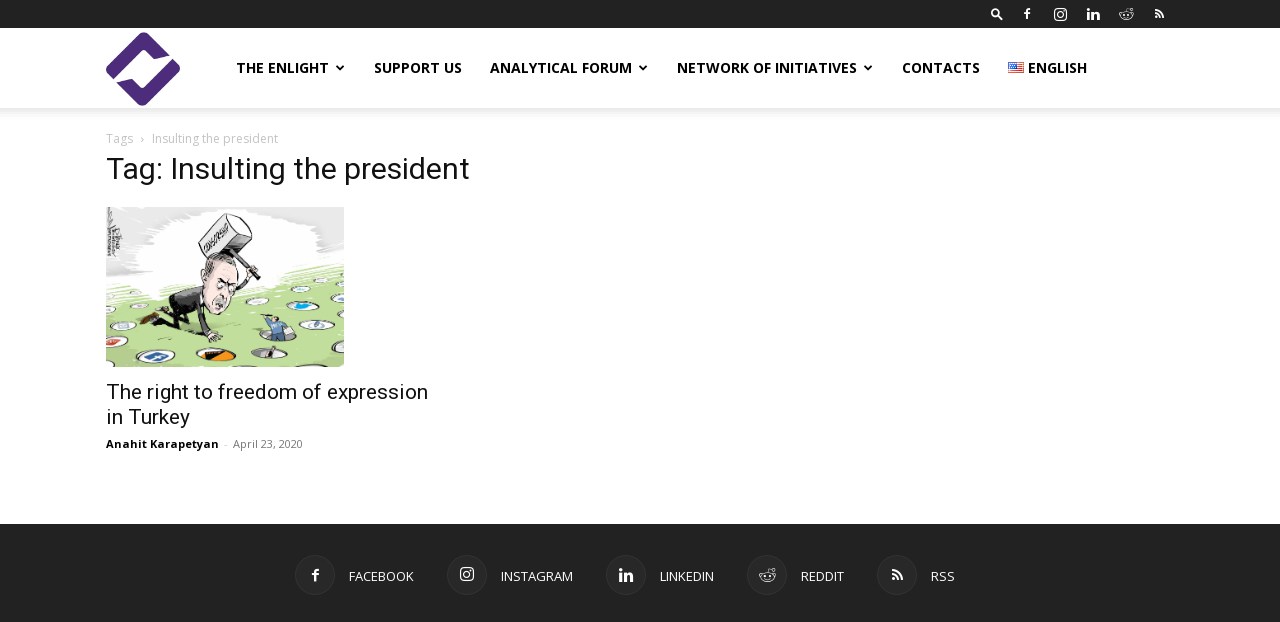

--- FILE ---
content_type: text/html; charset=UTF-8
request_url: https://enlightngo.org/language/en/tags/insulting-the-president
body_size: 13491
content:
<!doctype html >
<!--[if IE 8]>    <html class="ie8" lang="en"> <![endif]-->
<!--[if IE 9]>    <html class="ie9" lang="en"> <![endif]-->
<!--[if gt IE 8]><!--> <html lang="en-US"> <!--<![endif]-->
<head>
    <title>Insulting the president Archives &#8211; Enlight Studies</title>
    <meta charset="UTF-8" />
    <meta name="viewport" content="width=device-width, initial-scale=1.0">
    <link rel="pingback" href="https://enlightngo.org/xmlrpc.php" />
    <meta name='robots' content='index, follow, max-image-preview:large, max-snippet:-1, max-video-preview:-1' />
<link rel="icon" type="image/png" href="https://enlightngo.org/wp-content/uploads/2018/09/512x512.png">
	<!-- This site is optimized with the Yoast SEO plugin v26.6 - https://yoast.com/wordpress/plugins/seo/ -->
	<link rel="canonical" href="https://enlightngo.org/language/en/tags/insulting-the-president" />
	<meta property="og:locale" content="en_US" />
	<meta property="og:type" content="article" />
	<meta property="og:title" content="Insulting the president Archives &#8211; Enlight Studies" />
	<meta property="og:url" content="https://enlightngo.org/language/en/tags/insulting-the-president" />
	<meta property="og:site_name" content="Enlight Studies" />
	<meta property="og:image" content="https://enlightngo.org/wp-content/uploads/2019/07/default.jpg" />
	<meta property="og:image:width" content="1920" />
	<meta property="og:image:height" content="1080" />
	<meta property="og:image:type" content="image/jpeg" />
	<meta name="twitter:card" content="summary_large_image" />
	<meta name="twitter:site" content="@enlightstudies" />
	<script type="application/ld+json" class="yoast-schema-graph">{"@context":"https://schema.org","@graph":[{"@type":"CollectionPage","@id":"https://enlightngo.org/language/en/tags/insulting-the-president","url":"https://enlightngo.org/language/en/tags/insulting-the-president","name":"Insulting the president Archives &#8211; Enlight Studies","isPartOf":{"@id":"https://enlightngo.org/language/en/main-en/#website"},"primaryImageOfPage":{"@id":"https://enlightngo.org/language/en/tags/insulting-the-president#primaryimage"},"image":{"@id":"https://enlightngo.org/language/en/tags/insulting-the-president#primaryimage"},"thumbnailUrl":"https://enlightngo.org/wp-content/uploads/2020/04/1038082575_0_0_2308_1549_2308x1549_80_0_0_05f0d6c3732fa0250f5260074090254a.jpg","breadcrumb":{"@id":"https://enlightngo.org/language/en/tags/insulting-the-president#breadcrumb"},"inLanguage":"en-US"},{"@type":"ImageObject","inLanguage":"en-US","@id":"https://enlightngo.org/language/en/tags/insulting-the-president#primaryimage","url":"https://enlightngo.org/wp-content/uploads/2020/04/1038082575_0_0_2308_1549_2308x1549_80_0_0_05f0d6c3732fa0250f5260074090254a.jpg","contentUrl":"https://enlightngo.org/wp-content/uploads/2020/04/1038082575_0_0_2308_1549_2308x1549_80_0_0_05f0d6c3732fa0250f5260074090254a.jpg","width":2308,"height":1549},{"@type":"BreadcrumbList","@id":"https://enlightngo.org/language/en/tags/insulting-the-president#breadcrumb","itemListElement":[{"@type":"ListItem","position":1,"name":"Գլխավոր","item":"https://enlightngo.org/language/en/main-en"},{"@type":"ListItem","position":2,"name":"Insulting the president"}]},{"@type":"WebSite","@id":"https://enlightngo.org/language/en/main-en/#website","url":"https://enlightngo.org/language/en/main-en/","name":"Enlight Studies","description":"","publisher":{"@id":"https://enlightngo.org/language/en/main-en/#organization"},"potentialAction":[{"@type":"SearchAction","target":{"@type":"EntryPoint","urlTemplate":"https://enlightngo.org/language/en/main-en/?s={search_term_string}"},"query-input":{"@type":"PropertyValueSpecification","valueRequired":true,"valueName":"search_term_string"}}],"inLanguage":"en-US"},{"@type":"Organization","@id":"https://enlightngo.org/language/en/main-en/#organization","name":"Enlight Studies","url":"https://enlightngo.org/language/en/main-en/","logo":{"@type":"ImageObject","inLanguage":"en-US","@id":"https://enlightngo.org/language/en/main-en/#/schema/logo/image/","url":"https://enlightngo.org/wp-content/uploads/2018/09/280x96-1.png","contentUrl":"https://enlightngo.org/wp-content/uploads/2018/09/280x96-1.png","width":280,"height":96,"caption":"Enlight Studies"},"image":{"@id":"https://enlightngo.org/language/en/main-en/#/schema/logo/image/"},"sameAs":["https://www.facebook.com/enlightngo","https://x.com/enlightstudies","https://www.instagram.com/enlight_studies/","https://www.linkedin.com/company/enlightstudies","https://www.youtube.com/c/EnlightStudies","https://hy.wikipedia.org/wiki/___"]}]}</script>
	<!-- / Yoast SEO plugin. -->


<link rel='dns-prefetch' href='//secure.gravatar.com' />
<link rel='dns-prefetch' href='//stats.wp.com' />
<link rel='dns-prefetch' href='//fonts.googleapis.com' />
<link rel='dns-prefetch' href='//v0.wordpress.com' />
<link rel='dns-prefetch' href='//www.googletagmanager.com' />
<link rel='dns-prefetch' href='//pagead2.googlesyndication.com' />
<link rel="alternate" type="application/rss+xml" title="Enlight Studies &raquo; Feed" href="https://enlightngo.org/language/en/feed" />
<link rel="alternate" type="application/rss+xml" title="Enlight Studies &raquo; Comments Feed" href="https://enlightngo.org/language/en/comments/feed" />
<link rel="alternate" type="application/rss+xml" title="Enlight Studies &raquo; Insulting the president Tag Feed" href="https://enlightngo.org/language/en/tags/insulting-the-president/feed" />
<style id='wp-img-auto-sizes-contain-inline-css' type='text/css'>
img:is([sizes=auto i],[sizes^="auto," i]){contain-intrinsic-size:3000px 1500px}
/*# sourceURL=wp-img-auto-sizes-contain-inline-css */
</style>
<link rel='stylesheet' id='sgr-css' href='https://enlightngo.org/wp-content/plugins/simple-google-recaptcha/sgr.css?ver=1668947394' type='text/css' media='all' />
<style id='wp-emoji-styles-inline-css' type='text/css'>

	img.wp-smiley, img.emoji {
		display: inline !important;
		border: none !important;
		box-shadow: none !important;
		height: 1em !important;
		width: 1em !important;
		margin: 0 0.07em !important;
		vertical-align: -0.1em !important;
		background: none !important;
		padding: 0 !important;
	}
/*# sourceURL=wp-emoji-styles-inline-css */
</style>
<link rel='stylesheet' id='toggle-shortcode-css-css' href='https://enlightngo.org/wp-content/plugins/enlight-wordpress/styles/shortcodes/toggle.css?ver=6.9' type='text/css' media='all' />
<link rel='stylesheet' id='rs-plugin-settings-css' href='https://enlightngo.org/wp-content/plugins/revslider/public/assets/css/rs6.css?ver=6.3.3' type='text/css' media='all' />
<style id='rs-plugin-settings-inline-css' type='text/css'>
#rs-demo-id {}
/*# sourceURL=rs-plugin-settings-inline-css */
</style>
<link rel='stylesheet' id='ppress-frontend-css' href='https://enlightngo.org/wp-content/plugins/wp-user-avatar/assets/css/frontend.min.css?ver=4.16.8' type='text/css' media='all' />
<link rel='stylesheet' id='ppress-flatpickr-css' href='https://enlightngo.org/wp-content/plugins/wp-user-avatar/assets/flatpickr/flatpickr.min.css?ver=4.16.8' type='text/css' media='all' />
<link rel='stylesheet' id='ppress-select2-css' href='https://enlightngo.org/wp-content/plugins/wp-user-avatar/assets/select2/select2.min.css?ver=6.9' type='text/css' media='all' />
<link rel='stylesheet' id='td-plugin-newsletter-css' href='https://enlightngo.org/wp-content/plugins/td-newsletter/style.css?ver=12.7.3' type='text/css' media='all' />
<link rel='stylesheet' id='td-plugin-multi-purpose-css' href='https://enlightngo.org/wp-content/plugins/td-composer/td-multi-purpose/style.css?ver=7cd248d7ca13c255207c3f8b916c3f00' type='text/css' media='all' />
<link crossorigin="anonymous" rel='stylesheet' id='google-fonts-style-css' href='https://fonts.googleapis.com/css?family=Open+Sans%3A400%2C600%2C700%7CRoboto%3A400%2C600%2C700&#038;display=swap&#038;ver=12.7.3' type='text/css' media='all' />
<link rel='stylesheet' id='td-theme-css' href='https://enlightngo.org/wp-content/themes/Newspaper/style.css?ver=12.7.3' type='text/css' media='all' />
<style id='td-theme-inline-css' type='text/css'>@media (max-width:767px){.td-header-desktop-wrap{display:none}}@media (min-width:767px){.td-header-mobile-wrap{display:none}}</style>
<link rel='stylesheet' id='td-legacy-framework-front-style-css' href='https://enlightngo.org/wp-content/plugins/td-composer/legacy/Newspaper/assets/css/td_legacy_main.css?ver=7cd248d7ca13c255207c3f8b916c3f00' type='text/css' media='all' />
<link rel='stylesheet' id='td-standard-pack-framework-front-style-css' href='https://enlightngo.org/wp-content/plugins/td-standard-pack/Newspaper/assets/css/td_standard_pack_main.css?ver=c12e6da63ed2f212e87e44e5e9b9a302' type='text/css' media='all' />
<link rel='stylesheet' id='tdb_style_cloud_templates_front-css' href='https://enlightngo.org/wp-content/plugins/td-cloud-library/assets/css/tdb_main.css?ver=6127d3b6131f900b2e62bb855b13dc3b' type='text/css' media='all' />
<script type="text/javascript" id="sgr-js-extra">
/* <![CDATA[ */
var sgr = {"sgr_site_key":"6LdZNi0UAAAAAAV3xsQSBSd97D1FYT6RfTfEo6Nd"};
//# sourceURL=sgr-js-extra
/* ]]> */
</script>
<script type="text/javascript" src="https://enlightngo.org/wp-content/plugins/simple-google-recaptcha/sgr.js?ver=1668947394" id="sgr-js"></script>
<script type="text/javascript" src="https://enlightngo.org/wp-includes/js/jquery/jquery.min.js?ver=3.7.1" id="jquery-core-js"></script>
<script type="text/javascript" src="https://enlightngo.org/wp-includes/js/jquery/jquery-migrate.min.js?ver=3.4.1" id="jquery-migrate-js"></script>
<script type="text/javascript" src="https://enlightngo.org/wp-content/plugins/enlight-wordpress/js/shortcodes/toggle.js?ver=6.9" id="toggle-shortcode-js-js"></script>
<script type="text/javascript" src="https://enlightngo.org/wp-content/plugins/revslider/public/assets/js/rbtools.min.js?ver=6.3.3" id="tp-tools-js"></script>
<script type="text/javascript" src="https://enlightngo.org/wp-content/plugins/revslider/public/assets/js/rs6.min.js?ver=6.3.3" id="revmin-js"></script>
<script type="text/javascript" src="https://enlightngo.org/wp-content/plugins/wp-user-avatar/assets/flatpickr/flatpickr.min.js?ver=4.16.8" id="ppress-flatpickr-js"></script>
<script type="text/javascript" src="https://enlightngo.org/wp-content/plugins/wp-user-avatar/assets/select2/select2.min.js?ver=4.16.8" id="ppress-select2-js"></script>
<link rel="https://api.w.org/" href="https://enlightngo.org/wp-json/" /><link rel="alternate" title="JSON" type="application/json" href="https://enlightngo.org/wp-json/wp/v2/tags/3891" /><link rel="EditURI" type="application/rsd+xml" title="RSD" href="https://enlightngo.org/xmlrpc.php?rsd" />
<meta name="generator" content="WordPress 6.9" />
<meta name="generator" content="Site Kit by Google 1.170.0" />	<style>img#wpstats{display:none}</style>
		    <script>
        window.tdb_global_vars = {"wpRestUrl":"https:\/\/enlightngo.org\/wp-json\/","permalinkStructure":"\/post\/%post_id%"};
        window.tdb_p_autoload_vars = {"isAjax":false,"isAdminBarShowing":false};
    </script>
    
    <style id="tdb-global-colors">:root{--accent-color:#fff}</style>

    
	
<!-- Google AdSense meta tags added by Site Kit -->
<meta name="google-adsense-platform-account" content="ca-host-pub-2644536267352236">
<meta name="google-adsense-platform-domain" content="sitekit.withgoogle.com">
<!-- End Google AdSense meta tags added by Site Kit -->
<!-- There is no amphtml version available for this URL. -->
<!-- Google Tag Manager snippet added by Site Kit -->
<script type="text/javascript">
/* <![CDATA[ */

			( function( w, d, s, l, i ) {
				w[l] = w[l] || [];
				w[l].push( {'gtm.start': new Date().getTime(), event: 'gtm.js'} );
				var f = d.getElementsByTagName( s )[0],
					j = d.createElement( s ), dl = l != 'dataLayer' ? '&l=' + l : '';
				j.async = true;
				j.src = 'https://www.googletagmanager.com/gtm.js?id=' + i + dl;
				f.parentNode.insertBefore( j, f );
			} )( window, document, 'script', 'dataLayer', 'GTM-P68SCG7P' );
			
/* ]]> */
</script>

<!-- End Google Tag Manager snippet added by Site Kit -->

<!-- Google AdSense snippet added by Site Kit -->
<script type="text/javascript" async="async" src="https://pagead2.googlesyndication.com/pagead/js/adsbygoogle.js?client=ca-pub-6299078963043580&amp;host=ca-host-pub-2644536267352236" crossorigin="anonymous"></script>

<!-- End Google AdSense snippet added by Site Kit -->
<meta name="generator" content="Powered by Slider Revolution 6.3.3 - responsive, Mobile-Friendly Slider Plugin for WordPress with comfortable drag and drop interface." />

<!-- JS generated by theme -->

<script type="text/javascript" id="td-generated-header-js">
    
    

	    var tdBlocksArray = []; //here we store all the items for the current page

	    // td_block class - each ajax block uses a object of this class for requests
	    function tdBlock() {
		    this.id = '';
		    this.block_type = 1; //block type id (1-234 etc)
		    this.atts = '';
		    this.td_column_number = '';
		    this.td_current_page = 1; //
		    this.post_count = 0; //from wp
		    this.found_posts = 0; //from wp
		    this.max_num_pages = 0; //from wp
		    this.td_filter_value = ''; //current live filter value
		    this.is_ajax_running = false;
		    this.td_user_action = ''; // load more or infinite loader (used by the animation)
		    this.header_color = '';
		    this.ajax_pagination_infinite_stop = ''; //show load more at page x
	    }

        // td_js_generator - mini detector
        ( function () {
            var htmlTag = document.getElementsByTagName("html")[0];

	        if ( navigator.userAgent.indexOf("MSIE 10.0") > -1 ) {
                htmlTag.className += ' ie10';
            }

            if ( !!navigator.userAgent.match(/Trident.*rv\:11\./) ) {
                htmlTag.className += ' ie11';
            }

	        if ( navigator.userAgent.indexOf("Edge") > -1 ) {
                htmlTag.className += ' ieEdge';
            }

            if ( /(iPad|iPhone|iPod)/g.test(navigator.userAgent) ) {
                htmlTag.className += ' td-md-is-ios';
            }

            var user_agent = navigator.userAgent.toLowerCase();
            if ( user_agent.indexOf("android") > -1 ) {
                htmlTag.className += ' td-md-is-android';
            }

            if ( -1 !== navigator.userAgent.indexOf('Mac OS X')  ) {
                htmlTag.className += ' td-md-is-os-x';
            }

            if ( /chrom(e|ium)/.test(navigator.userAgent.toLowerCase()) ) {
               htmlTag.className += ' td-md-is-chrome';
            }

            if ( -1 !== navigator.userAgent.indexOf('Firefox') ) {
                htmlTag.className += ' td-md-is-firefox';
            }

            if ( -1 !== navigator.userAgent.indexOf('Safari') && -1 === navigator.userAgent.indexOf('Chrome') ) {
                htmlTag.className += ' td-md-is-safari';
            }

            if( -1 !== navigator.userAgent.indexOf('IEMobile') ){
                htmlTag.className += ' td-md-is-iemobile';
            }

        })();

        var tdLocalCache = {};

        ( function () {
            "use strict";

            tdLocalCache = {
                data: {},
                remove: function (resource_id) {
                    delete tdLocalCache.data[resource_id];
                },
                exist: function (resource_id) {
                    return tdLocalCache.data.hasOwnProperty(resource_id) && tdLocalCache.data[resource_id] !== null;
                },
                get: function (resource_id) {
                    return tdLocalCache.data[resource_id];
                },
                set: function (resource_id, cachedData) {
                    tdLocalCache.remove(resource_id);
                    tdLocalCache.data[resource_id] = cachedData;
                }
            };
        })();

    
    
var td_viewport_interval_list=[{"limitBottom":767,"sidebarWidth":228},{"limitBottom":1018,"sidebarWidth":300},{"limitBottom":1140,"sidebarWidth":324}];
var td_animation_stack_effect="type0";
var tds_animation_stack=true;
var td_animation_stack_specific_selectors=".entry-thumb, img, .td-lazy-img";
var td_animation_stack_general_selectors=".td-animation-stack img, .td-animation-stack .entry-thumb, .post img, .td-animation-stack .td-lazy-img";
var tdc_is_installed="yes";
var tdc_domain_active=false;
var td_ajax_url="https:\/\/enlightngo.org\/wp-admin\/admin-ajax.php?td_theme_name=Newspaper&v=12.7.3";
var td_get_template_directory_uri="https:\/\/enlightngo.org\/wp-content\/plugins\/td-composer\/legacy\/common";
var tds_snap_menu="";
var tds_logo_on_sticky="show";
var tds_header_style="tdm_header_style_1";
var td_please_wait="Please wait...";
var td_email_user_pass_incorrect="User or password incorrect!";
var td_email_user_incorrect="Email or username incorrect!";
var td_email_incorrect="Email incorrect!";
var td_user_incorrect="Username incorrect!";
var td_email_user_empty="Email or username empty!";
var td_pass_empty="Pass empty!";
var td_pass_pattern_incorrect="Invalid Pass Pattern!";
var td_retype_pass_incorrect="Retyped Pass incorrect!";
var tds_more_articles_on_post_enable="";
var tds_more_articles_on_post_time_to_wait="";
var tds_more_articles_on_post_pages_distance_from_top=0;
var tds_captcha="";
var tds_theme_color_site_wide="#4db2ec";
var tds_smart_sidebar="";
var tdThemeName="Newspaper";
var tdThemeNameWl="Newspaper";
var td_magnific_popup_translation_tPrev="Previous (Left arrow key)";
var td_magnific_popup_translation_tNext="Next (Right arrow key)";
var td_magnific_popup_translation_tCounter="%curr% of %total%";
var td_magnific_popup_translation_ajax_tError="The content from %url% could not be loaded.";
var td_magnific_popup_translation_image_tError="The image #%curr% could not be loaded.";
var tdBlockNonce="72aef0e983";
var tdMobileMenu="enabled";
var tdMobileSearch="enabled";
var tdDateNamesI18n={"month_names":["January","February","March","April","May","June","July","August","September","October","November","December"],"month_names_short":["Jan","Feb","Mar","Apr","May","Jun","Jul","Aug","Sep","Oct","Nov","Dec"],"day_names":["Sunday","Monday","Tuesday","Wednesday","Thursday","Friday","Saturday"],"day_names_short":["Sun","Mon","Tue","Wed","Thu","Fri","Sat"]};
var tdb_modal_confirm="Save";
var tdb_modal_cancel="Cancel";
var tdb_modal_confirm_alt="Yes";
var tdb_modal_cancel_alt="No";
var td_deploy_mode="deploy";
var td_ad_background_click_link="";
var td_ad_background_click_target="";
</script>




<script type="application/ld+json">
    {
        "@context": "https://schema.org",
        "@type": "BreadcrumbList",
        "itemListElement": [
            {
                "@type": "ListItem",
                "position": 1,
                "item": {
                    "@type": "WebSite",
                    "@id": "https://enlightngo.org/",
                    "name": "Home"
                }
            },
            {
                "@type": "ListItem",
                "position": 2,
                    "item": {
                    "@type": "WebPage",
                    "@id": "https://enlightngo.org/language/en/tags/insulting-the-president",
                    "name": "Insulting the president"
                }
            }    
        ]
    }
</script>
<link rel="icon" href="https://enlightngo.org/wp-content/uploads/2018/09/cropped-512x512-5-32x32.png" sizes="32x32" />
<link rel="icon" href="https://enlightngo.org/wp-content/uploads/2018/09/cropped-512x512-5-192x192.png" sizes="192x192" />
<link rel="apple-touch-icon" href="https://enlightngo.org/wp-content/uploads/2018/09/cropped-512x512-5-180x180.png" />
<meta name="msapplication-TileImage" content="https://enlightngo.org/wp-content/uploads/2018/09/cropped-512x512-5-270x270.png" />
<script type="text/javascript">function setREVStartSize(e){
			//window.requestAnimationFrame(function() {				 
				window.RSIW = window.RSIW===undefined ? window.innerWidth : window.RSIW;	
				window.RSIH = window.RSIH===undefined ? window.innerHeight : window.RSIH;	
				try {								
					var pw = document.getElementById(e.c).parentNode.offsetWidth,
						newh;
					pw = pw===0 || isNaN(pw) ? window.RSIW : pw;
					e.tabw = e.tabw===undefined ? 0 : parseInt(e.tabw);
					e.thumbw = e.thumbw===undefined ? 0 : parseInt(e.thumbw);
					e.tabh = e.tabh===undefined ? 0 : parseInt(e.tabh);
					e.thumbh = e.thumbh===undefined ? 0 : parseInt(e.thumbh);
					e.tabhide = e.tabhide===undefined ? 0 : parseInt(e.tabhide);
					e.thumbhide = e.thumbhide===undefined ? 0 : parseInt(e.thumbhide);
					e.mh = e.mh===undefined || e.mh=="" || e.mh==="auto" ? 0 : parseInt(e.mh,0);		
					if(e.layout==="fullscreen" || e.l==="fullscreen") 						
						newh = Math.max(e.mh,window.RSIH);					
					else{					
						e.gw = Array.isArray(e.gw) ? e.gw : [e.gw];
						for (var i in e.rl) if (e.gw[i]===undefined || e.gw[i]===0) e.gw[i] = e.gw[i-1];					
						e.gh = e.el===undefined || e.el==="" || (Array.isArray(e.el) && e.el.length==0)? e.gh : e.el;
						e.gh = Array.isArray(e.gh) ? e.gh : [e.gh];
						for (var i in e.rl) if (e.gh[i]===undefined || e.gh[i]===0) e.gh[i] = e.gh[i-1];
											
						var nl = new Array(e.rl.length),
							ix = 0,						
							sl;					
						e.tabw = e.tabhide>=pw ? 0 : e.tabw;
						e.thumbw = e.thumbhide>=pw ? 0 : e.thumbw;
						e.tabh = e.tabhide>=pw ? 0 : e.tabh;
						e.thumbh = e.thumbhide>=pw ? 0 : e.thumbh;					
						for (var i in e.rl) nl[i] = e.rl[i]<window.RSIW ? 0 : e.rl[i];
						sl = nl[0];									
						for (var i in nl) if (sl>nl[i] && nl[i]>0) { sl = nl[i]; ix=i;}															
						var m = pw>(e.gw[ix]+e.tabw+e.thumbw) ? 1 : (pw-(e.tabw+e.thumbw)) / (e.gw[ix]);					
						newh =  (e.gh[ix] * m) + (e.tabh + e.thumbh);
					}				
					if(window.rs_init_css===undefined) window.rs_init_css = document.head.appendChild(document.createElement("style"));					
					document.getElementById(e.c).height = newh+"px";
					window.rs_init_css.innerHTML += "#"+e.c+"_wrapper { height: "+newh+"px }";				
				} catch(e){
					console.log("Failure at Presize of Slider:" + e)
				}					   
			//});
		  };</script>

<!-- Button style compiled by theme -->

<style></style>

	<style id="tdw-css-placeholder">.partner_box img{min-height:150px;max-height:150px}.partner_box{min-height:200px;max-height:200px}</style></head>

<body class="archive tag tag-insulting-the-president tag-3891 wp-theme-Newspaper td-standard-pack metaslider-plugin global-block-template-6 td-animation-stack-type0 td-full-layout" itemscope="itemscope" itemtype="https://schema.org/WebPage">

<div class="td-scroll-up" data-style="style1"><i class="td-icon-menu-up"></i></div>
    <div class="td-menu-background" style="visibility:hidden"></div>
<div id="td-mobile-nav" style="visibility:hidden">
    <div class="td-mobile-container">
        <!-- mobile menu top section -->
        <div class="td-menu-socials-wrap">
            <!-- socials -->
            <div class="td-menu-socials">
                
        <span class="td-social-icon-wrap">
            <a target="_blank" href="https://web.archive.org/web/https://www.facebook.com/enlightngo" title="Facebook">
                <i class="td-icon-font td-icon-facebook"></i>
                <span style="display: none">Facebook</span>
            </a>
        </span>
        <span class="td-social-icon-wrap">
            <a target="_blank" href="https://www.instagram.com/enlight_studies/" title="Instagram">
                <i class="td-icon-font td-icon-instagram"></i>
                <span style="display: none">Instagram</span>
            </a>
        </span>
        <span class="td-social-icon-wrap">
            <a target="_blank" href="https://www.linkedin.com/company/enlightstudies" title="Linkedin">
                <i class="td-icon-font td-icon-linkedin"></i>
                <span style="display: none">Linkedin</span>
            </a>
        </span>
        <span class="td-social-icon-wrap">
            <a target="_blank" href="https://www.reddit.com/user/Enlight_Studies/" title="Reddit">
                <i class="td-icon-font td-icon-reddit"></i>
                <span style="display: none">Reddit</span>
            </a>
        </span>
        <span class="td-social-icon-wrap">
            <a target="_blank" href="https://maximum-sparrow.10web.site/feed" title="RSS">
                <i class="td-icon-font td-icon-rss"></i>
                <span style="display: none">RSS</span>
            </a>
        </span>            </div>
            <!-- close button -->
            <div class="td-mobile-close">
                <span><i class="td-icon-close-mobile"></i></span>
            </div>
        </div>

        <!-- login section -->
        
        <!-- menu section -->
        <div class="td-mobile-content">
            <div class="menu-menu_en-container"><ul id="menu-menu_en" class="td-mobile-main-menu"><li id="menu-item-1177" class="menu-item menu-item-type-post_type menu-item-object-page menu-item-has-children menu-item-first menu-item-1177"><a href="https://enlightngo.org/language/en/about-us">The Enlight<i class="td-icon-menu-right td-element-after"></i></a>
<ul class="sub-menu">
	<li id="menu-item-1178" class="menu-item menu-item-type-post_type menu-item-object-page menu-item-1178"><a href="https://enlightngo.org/language/en/about-us">Organization</a></li>
	<li id="menu-item-5836" class="menu-item menu-item-type-taxonomy menu-item-object-category menu-item-5836"><a href="https://enlightngo.org/language/en/cats/organization-en/our-news-c">Our News</a></li>
	<li id="menu-item-3273" class="menu-item menu-item-type-post_type menu-item-object-page menu-item-3273"><a href="https://enlightngo.org/language/en/about-us/our-partners">Our Partners</a></li>
	<li id="menu-item-28516" class="menu-item menu-item-type-custom menu-item-object-custom menu-item-28516"><a href="https://space.enlightngo.org/en/team">Our Team</a></li>
</ul>
</li>
<li id="menu-item-27024" class="menu-item menu-item-type-custom menu-item-object-custom menu-item-27024"><a href="https://space.enlightngo.org/donate?lang=en"><span class="glyphicon glyphicon-heart-empty"></span> Support us</a></li>
<li id="menu-item-12685" class="menu-item menu-item-type-taxonomy menu-item-object-category menu-item-has-children menu-item-12685"><a href="https://enlightngo.org/language/en/cats/analytical_forum_en">Analytical forum<i class="td-icon-menu-right td-element-after"></i></a>
<ul class="sub-menu">
	<li id="menu-item-0" class="menu-item-0"><a href="https://enlightngo.org/language/en/cats/analytical_forum_en/armenia">Armenia</a></li>
	<li class="menu-item-0"><a href="https://enlightngo.org/language/en/cats/analytical_forum_en/artsakh-chronic-en">Artsakh Chronicle</a></li>
	<li class="menu-item-0"><a href="https://enlightngo.org/language/en/cats/analytical_forum_en/covid-19-en">COVID-19</a></li>
	<li class="menu-item-0"><a href="https://enlightngo.org/language/en/cats/analytical_forum_en/culture-art-en">Culture / Art</a></li>
	<li class="menu-item-0"><a href="https://enlightngo.org/language/en/cats/analytical_forum_en/economy">Economy</a></li>
	<li class="menu-item-0"><a href="https://enlightngo.org/language/en/cats/analytical_forum_en/education">Education</a></li>
	<li class="menu-item-0"><a href="https://enlightngo.org/language/en/cats/analytical_forum_en/feedback">Feedback</a></li>
	<li class="menu-item-0"><a href="https://enlightngo.org/language/en/cats/analytical_forum_en/hitech-en">High Technologies</a></li>
	<li class="menu-item-0"><a href="https://enlightngo.org/language/en/cats/analytical_forum_en/history">History</a></li>
	<li class="menu-item-0"><a href="https://enlightngo.org/language/en/cats/analytical_forum_en/international-relations">International relations</a></li>
	<li class="menu-item-0"><a href="https://enlightngo.org/language/en/cats/analytical_forum_en/law">Law</a></li>
	<li class="menu-item-0"><a href="https://enlightngo.org/language/en/cats/analytical_forum_en/media-en">Media</a></li>
	<li class="menu-item-0"><a href="https://enlightngo.org/language/en/cats/analytical_forum_en/politics">Politics</a></li>
	<li class="menu-item-0"><a href="https://enlightngo.org/language/en/cats/analytical_forum_en/society">Society</a></li>
	<li class="menu-item-0"><a href="https://enlightngo.org/language/en/cats/analytical_forum_en/theory-en">Theory</a></li>
	<li class="menu-item-0"><a href="https://enlightngo.org/language/en/cats/analytical_forum_en/videoarticle-en">Videoarticle</a></li>
</ul>
</li>
<li id="menu-item-7507" class="menu-item menu-item-type-taxonomy menu-item-object-category menu-item-has-children menu-item-7507"><a href="https://enlightngo.org/language/en/cats/initiatives_en">Network of Initiatives<i class="td-icon-menu-right td-element-after"></i></a>
<ul class="sub-menu">
	<li class="menu-item-0"><a href="https://enlightngo.org/language/en/cats/initiatives_en/greenlight-en">GreEnlight</a></li>
	<li class="menu-item-0"><a href="https://enlightngo.org/language/en/cats/initiatives_en/livetalks-en">LiveTalks</a></li>
	<li class="menu-item-0"><a href="https://enlightngo.org/language/en/cats/initiatives_en/other-initiatives-en">Other initiatives</a></li>
	<li class="menu-item-0"><a href="https://enlightngo.org/language/en/cats/initiatives_en/strategeast-en">Strategeast</a></li>
	<li class="menu-item-0"><a href="https://enlightngo.org/language/en/cats/initiatives_en/platform_en">The Platform</a></li>
	<li class="menu-item-0"><a href="https://enlightngo.org/language/en/cats/initiatives_en/utblick_zone_en">Utblick Zone</a></li>
</ul>
</li>
<li id="menu-item-1082" class="menu-item menu-item-type-post_type menu-item-object-page menu-item-1082"><a href="https://enlightngo.org/language/en/contacts">Contacts</a></li>
<li id="menu-item-10025" class="pll-parent-menu-item menu-item menu-item-type-custom menu-item-object-custom menu-item-10025"><a href="#pll_switcher"><img src="[data-uri]" alt="" width="16" height="11" style="width: 16px; height: 11px;" /><span style="margin-left:0.3em;">English</span></a></li>
</ul></div>        </div>
    </div>

    <!-- register/login section -->
    </div><div class="td-search-background" style="visibility:hidden"></div>
<div class="td-search-wrap-mob" style="visibility:hidden">
	<div class="td-drop-down-search">
		<form method="get" class="td-search-form" action="https://enlightngo.org/">
			<!-- close button -->
			<div class="td-search-close">
				<span><i class="td-icon-close-mobile"></i></span>
			</div>
			<div role="search" class="td-search-input">
				<span>Search</span>
				<input id="td-header-search-mob" type="text" value="" name="s" autocomplete="off" />
			</div>
		</form>
		<div id="td-aj-search-mob" class="td-ajax-search-flex"></div>
	</div>
</div>

    <div id="td-outer-wrap" class="td-theme-wrap">
    
        
            <div class="tdc-header-wrap ">

            <!--
Header style multipurpose 1
-->


<div class="td-header-wrap tdm-header tdm-header-style-1 ">
    
            <div class="td-header-top-menu-full td-container-wrap ">
            <div class="td-container td-header-row td-header-top-menu">
                
    <div class="top-bar-style-1">
        
<div class="td-header-sp-top-menu">


	</div>
        <div class="td-header-sp-top-widget">
            <div class="td-search-btns-wrap">
            <a id="td-header-search-button" href="#" aria-label="Search" role="button" class="dropdown-toggle " data-toggle="dropdown"><i class="td-icon-search"></i></a>
        </div>


        <div class="td-drop-down-search" aria-labelledby="td-header-search-button">
            <form method="get" class="td-search-form" action="https://enlightngo.org/">
                <div role="search" class="td-head-form-search-wrap">
                    <input id="td-header-search" type="text" value="" name="s" autocomplete="off" /><input class="wpb_button wpb_btn-inverse btn" type="submit" id="td-header-search-top" value="Search" />
                </div>
            </form>
            <div id="td-aj-search"></div>
        </div>
    
    
        
        <span class="td-social-icon-wrap">
            <a target="_blank" href="https://web.archive.org/web/https://www.facebook.com/enlightngo" title="Facebook">
                <i class="td-icon-font td-icon-facebook"></i>
                <span style="display: none">Facebook</span>
            </a>
        </span>
        <span class="td-social-icon-wrap">
            <a target="_blank" href="https://www.instagram.com/enlight_studies/" title="Instagram">
                <i class="td-icon-font td-icon-instagram"></i>
                <span style="display: none">Instagram</span>
            </a>
        </span>
        <span class="td-social-icon-wrap">
            <a target="_blank" href="https://www.linkedin.com/company/enlightstudies" title="Linkedin">
                <i class="td-icon-font td-icon-linkedin"></i>
                <span style="display: none">Linkedin</span>
            </a>
        </span>
        <span class="td-social-icon-wrap">
            <a target="_blank" href="https://www.reddit.com/user/Enlight_Studies/" title="Reddit">
                <i class="td-icon-font td-icon-reddit"></i>
                <span style="display: none">Reddit</span>
            </a>
        </span>
        <span class="td-social-icon-wrap">
            <a target="_blank" href="https://maximum-sparrow.10web.site/feed" title="RSS">
                <i class="td-icon-font td-icon-rss"></i>
                <span style="display: none">RSS</span>
            </a>
        </span>    </div>

    </div>

<!-- LOGIN MODAL -->

                <div id="login-form" class="white-popup-block mfp-hide mfp-with-anim td-login-modal-wrap">
                    <div class="td-login-wrap">
                        <a href="#" aria-label="Back" class="td-back-button"><i class="td-icon-modal-back"></i></a>
                        <div id="td-login-div" class="td-login-form-div td-display-block">
                            <div class="td-login-panel-title">Sign in</div>
                            <div class="td-login-panel-descr">Welcome! Log into your account</div>
                            <div class="td_display_err"></div>
                            <form id="loginForm" action="#" method="post">
                                <div class="td-login-inputs"><input class="td-login-input" autocomplete="username" type="text" name="login_email" id="login_email" value="" required><label for="login_email">your username</label></div>
                                <div class="td-login-inputs"><input class="td-login-input" autocomplete="current-password" type="password" name="login_pass" id="login_pass" value="" required><label for="login_pass">your password</label></div>
                                <input type="button"  name="login_button" id="login_button" class="wpb_button btn td-login-button" value="Login">
                                
                            </form>

                            

                            <div class="td-login-info-text"><a href="#" id="forgot-pass-link">Forgot your password? Get help</a></div>
                            
                            
                            
                            
                        </div>

                        

                         <div id="td-forgot-pass-div" class="td-login-form-div td-display-none">
                            <div class="td-login-panel-title">Password recovery</div>
                            <div class="td-login-panel-descr">Recover your password</div>
                            <div class="td_display_err"></div>
                            <form id="forgotpassForm" action="#" method="post">
                                <div class="td-login-inputs"><input class="td-login-input" type="text" name="forgot_email" id="forgot_email" value="" required><label for="forgot_email">your email</label></div>
                                <input type="button" name="forgot_button" id="forgot_button" class="wpb_button btn td-login-button" value="Send My Password">
                            </form>
                            <div class="td-login-info-text">A password will be e-mailed to you.</div>
                        </div>
                        
                        
                    </div>
                </div>
                            </div>
        </div>
    
    <div class="td-header-menu-wrap-full td-container-wrap ">
        <div class="td-header-menu-wrap td-header-gradient td-header-menu-no-search">
            <div class="td-container td-header-row td-header-main-menu">
                <div class="tdm-menu-btns-socials">
            <div class="td-search-wrapper">
            <div id="td-top-search">
                <!-- Search -->
                <div class="header-search-wrap">
                    <div class="dropdown header-search">
                        <a id="td-header-search-button-mob" href="#" role="button" aria-label="Search" class="dropdown-toggle " data-toggle="dropdown"><i class="td-icon-search"></i></a>
                    </div>
                </div>
            </div>
        </div>
    
    
    </div>

<div id="td-header-menu" role="navigation">
        <div id="td-top-mobile-toggle"><a href="#" aria-label="mobile-toggle"><i class="td-icon-font td-icon-mobile"></i></a></div>
        <div class="td-main-menu-logo td-logo-in-menu">
        		<a class="td-mobile-logo td-sticky-mobile" aria-label="Logo" href="https://enlightngo.org/">
			<img class="td-retina-data" data-retina="https://enlightngo.org/wp-content/uploads/2018/09/512x512.png" src="https://enlightngo.org/wp-content/uploads/2018/09/512x512.png" alt="Enlight Studies" title="Enlight Studies"  width="512" height="512"/>
		</a>
			<a class="td-header-logo td-sticky-mobile" aria-label="Logo" href="https://enlightngo.org/">
			<img class="td-retina-data" data-retina="https://enlightngo.org/wp-content/uploads/2018/09/512x512.png" src="https://enlightngo.org/wp-content/uploads/2018/09/512x512.png" alt="Enlight Studies" title="Enlight Studies"  width="512" height="512"/>
			<span class="td-visual-hidden">Enlight Studies</span>
		</a>
	    </div>
    <div class="menu-menu_en-container"><ul id="menu-menu_en-1" class="sf-menu"><li class="menu-item menu-item-type-post_type menu-item-object-page menu-item-has-children menu-item-first td-menu-item td-normal-menu menu-item-1177"><a href="https://enlightngo.org/language/en/about-us">The Enlight</a>
<ul class="sub-menu">
	<li class="menu-item menu-item-type-post_type menu-item-object-page td-menu-item td-normal-menu menu-item-1178"><a href="https://enlightngo.org/language/en/about-us">Organization</a></li>
	<li class="menu-item menu-item-type-taxonomy menu-item-object-category td-menu-item td-normal-menu menu-item-5836"><a href="https://enlightngo.org/language/en/cats/organization-en/our-news-c">Our News</a></li>
	<li class="menu-item menu-item-type-post_type menu-item-object-page td-menu-item td-normal-menu menu-item-3273"><a href="https://enlightngo.org/language/en/about-us/our-partners">Our Partners</a></li>
	<li class="menu-item menu-item-type-custom menu-item-object-custom td-menu-item td-normal-menu menu-item-28516"><a href="https://space.enlightngo.org/en/team">Our Team</a></li>
</ul>
</li>
<li class="menu-item menu-item-type-custom menu-item-object-custom td-menu-item td-normal-menu menu-item-27024"><a href="https://space.enlightngo.org/donate?lang=en"><span class="glyphicon glyphicon-heart-empty"></span> Support us</a></li>
<li class="menu-item menu-item-type-taxonomy menu-item-object-category td-menu-item td-mega-menu menu-item-12685"><a href="https://enlightngo.org/language/en/cats/analytical_forum_en">Analytical forum</a>
<ul class="sub-menu">
	<li class="menu-item-0"><div class="td-container-border"><div class="td-mega-grid"><div class="td_block_wrap td_block_mega_menu tdi_1 td_with_ajax_pagination td-pb-border-top td_block_template_6"  data-td-block-uid="tdi_1" ><script>var block_tdi_1 = new tdBlock();
block_tdi_1.id = "tdi_1";
block_tdi_1.atts = '{"limit":4,"td_column_number":3,"ajax_pagination":"next_prev","category_id":"1472","show_child_cat":30,"td_ajax_filter_type":"td_category_ids_filter","td_ajax_preloading":"","block_type":"td_block_mega_menu","block_template_id":"","header_color":"","ajax_pagination_infinite_stop":"","offset":"","td_filter_default_txt":"","td_ajax_filter_ids":"","el_class":"","color_preset":"","ajax_pagination_next_prev_swipe":"","border_top":"","css":"","tdc_css":"","class":"tdi_1","tdc_css_class":"tdi_1","tdc_css_class_style":"tdi_1_rand_style"}';
block_tdi_1.td_column_number = "3";
block_tdi_1.block_type = "td_block_mega_menu";
block_tdi_1.post_count = "4";
block_tdi_1.found_posts = "270";
block_tdi_1.header_color = "";
block_tdi_1.ajax_pagination_infinite_stop = "";
block_tdi_1.max_num_pages = "68";
tdBlocksArray.push(block_tdi_1);
</script><div class="td_mega_menu_sub_cats"><div class="block-mega-child-cats"><a class="cur-sub-cat mega-menu-sub-cat-tdi_1" id="tdi_2" data-td_block_id="tdi_1" data-td_filter_value="" href="https://enlightngo.org/language/en/cats/analytical_forum_en">All</a><a class="mega-menu-sub-cat-tdi_1"  id="tdi_3" data-td_block_id="tdi_1" data-td_filter_value="173" href="https://enlightngo.org/language/en/cats/analytical_forum_en/armenia">Armenia</a><a class="mega-menu-sub-cat-tdi_1"  id="tdi_4" data-td_block_id="tdi_1" data-td_filter_value="4594" href="https://enlightngo.org/language/en/cats/analytical_forum_en/artsakh-chronic-en">Artsakh Chronicle</a><a class="mega-menu-sub-cat-tdi_1"  id="tdi_5" data-td_block_id="tdi_1" data-td_filter_value="3966" href="https://enlightngo.org/language/en/cats/analytical_forum_en/covid-19-en">COVID-19</a><a class="mega-menu-sub-cat-tdi_1"  id="tdi_6" data-td_block_id="tdi_1" data-td_filter_value="392" href="https://enlightngo.org/language/en/cats/analytical_forum_en/culture-art-en">Culture / Art</a><a class="mega-menu-sub-cat-tdi_1"  id="tdi_7" data-td_block_id="tdi_1" data-td_filter_value="167" href="https://enlightngo.org/language/en/cats/analytical_forum_en/economy">Economy</a><a class="mega-menu-sub-cat-tdi_1"  id="tdi_8" data-td_block_id="tdi_1" data-td_filter_value="1283" href="https://enlightngo.org/language/en/cats/analytical_forum_en/education">Education</a><a class="mega-menu-sub-cat-tdi_1"  id="tdi_9" data-td_block_id="tdi_1" data-td_filter_value="1341" href="https://enlightngo.org/language/en/cats/analytical_forum_en/feedback">Feedback</a><a class="mega-menu-sub-cat-tdi_1"  id="tdi_10" data-td_block_id="tdi_1" data-td_filter_value="2333" href="https://enlightngo.org/language/en/cats/analytical_forum_en/hitech-en">High Technologies</a><a class="mega-menu-sub-cat-tdi_1"  id="tdi_11" data-td_block_id="tdi_1" data-td_filter_value="150" href="https://enlightngo.org/language/en/cats/analytical_forum_en/history">History</a><a class="mega-menu-sub-cat-tdi_1"  id="tdi_12" data-td_block_id="tdi_1" data-td_filter_value="146" href="https://enlightngo.org/language/en/cats/analytical_forum_en/international-relations">International relations</a><a class="mega-menu-sub-cat-tdi_1"  id="tdi_13" data-td_block_id="tdi_1" data-td_filter_value="142" href="https://enlightngo.org/language/en/cats/analytical_forum_en/law">Law</a><a class="mega-menu-sub-cat-tdi_1"  id="tdi_14" data-td_block_id="tdi_1" data-td_filter_value="3735" href="https://enlightngo.org/language/en/cats/analytical_forum_en/media-en">Media</a><a class="mega-menu-sub-cat-tdi_1"  id="tdi_15" data-td_block_id="tdi_1" data-td_filter_value="152" href="https://enlightngo.org/language/en/cats/analytical_forum_en/politics">Politics</a><a class="mega-menu-sub-cat-tdi_1"  id="tdi_16" data-td_block_id="tdi_1" data-td_filter_value="764" href="https://enlightngo.org/language/en/cats/analytical_forum_en/society">Society</a><a class="mega-menu-sub-cat-tdi_1"  id="tdi_17" data-td_block_id="tdi_1" data-td_filter_value="2678" href="https://enlightngo.org/language/en/cats/analytical_forum_en/theory-en">Theory</a><a class="mega-menu-sub-cat-tdi_1"  id="tdi_18" data-td_block_id="tdi_1" data-td_filter_value="2708" href="https://enlightngo.org/language/en/cats/analytical_forum_en/videoarticle-en">Videoarticle</a></div></div><div id=tdi_1 class="td_block_inner"><div class="td-mega-row"><div class="td-mega-span">
        <div class="td_module_mega_menu td-animation-stack td_mod_mega_menu">
            <div class="td-module-image">
                <div class="td-module-thumb"><a href="https://enlightngo.org/language/en/post/27972"  rel="bookmark" class="td-image-wrap " title="Tax Avoidance as a World and Armenian Problem" ><img class="entry-thumb" src="[data-uri]" alt="" title="Tax Avoidance as a World and Armenian Problem" data-type="image_tag" data-img-url="https://enlightngo.org/wp-content/uploads/2024/03/web1-218x150.png"  width="218" height="150" /></a></div>                            </div>

            <div class="item-details">
                <h3 class="entry-title td-module-title"><a href="https://enlightngo.org/language/en/post/27972"  rel="bookmark" title="Tax Avoidance as a World and Armenian Problem">Tax Avoidance as a World and Armenian Problem</a></h3>            </div>
        </div>
        </div><div class="td-mega-span">
        <div class="td_module_mega_menu td-animation-stack td_mod_mega_menu">
            <div class="td-module-image">
                <div class="td-module-thumb"><a href="https://enlightngo.org/language/en/post/28637"  rel="bookmark" class="td-image-wrap " title="Phenomenon of the Real Estate Market of the RA: Review and Outlook" ><img class="entry-thumb" src="[data-uri]" alt="" title="Phenomenon of the Real Estate Market of the RA: Review and Outlook" data-type="image_tag" data-img-url="https://enlightngo.org/wp-content/uploads/2024/02/web_arm-218x150.png"  width="218" height="150" /></a></div>                            </div>

            <div class="item-details">
                <h3 class="entry-title td-module-title"><a href="https://enlightngo.org/language/en/post/28637"  rel="bookmark" title="Phenomenon of the Real Estate Market of the RA: Review and Outlook">Phenomenon of the Real Estate Market of the RA: Review and&#8230;</a></h3>            </div>
        </div>
        </div><div class="td-mega-span">
        <div class="td_module_mega_menu td-animation-stack td_mod_mega_menu">
            <div class="td-module-image">
                <div class="td-module-thumb"><a href="https://enlightngo.org/language/en/post/29004"  rel="bookmark" class="td-image-wrap " title="Inadu 3 | Blockade: day 246. We’re Tired " ><img class="entry-thumb" src="[data-uri]" alt="" title="Inadu 3 | Blockade: day 246. We’re Tired " data-type="image_tag" data-img-url="https://enlightngo.org/wp-content/uploads/2023/11/web-218x150.jpg"  width="218" height="150" /></a></div>                            </div>

            <div class="item-details">
                <h3 class="entry-title td-module-title"><a href="https://enlightngo.org/language/en/post/29004"  rel="bookmark" title="Inadu 3 | Blockade: day 246. We’re Tired ">Inadu 3 | Blockade: day 246. We’re Tired </a></h3>            </div>
        </div>
        </div><div class="td-mega-span">
        <div class="td_module_mega_menu td-animation-stack td_mod_mega_menu">
            <div class="td-module-image">
                <div class="td-module-thumb"><a href="https://enlightngo.org/language/en/post/28997"  rel="bookmark" class="td-image-wrap " title="Inadu 2 | Children, Malnutrition, Stay-Or-Go Dilemma" ><img class="entry-thumb" src="[data-uri]" alt="" title="Inadu 2 | Children, Malnutrition, Stay-Or-Go Dilemma" data-type="image_tag" data-img-url="https://enlightngo.org/wp-content/uploads/2023/10/web-1-218x150.jpg"  width="218" height="150" /></a></div>                            </div>

            <div class="item-details">
                <h3 class="entry-title td-module-title"><a href="https://enlightngo.org/language/en/post/28997"  rel="bookmark" title="Inadu 2 | Children, Malnutrition, Stay-Or-Go Dilemma">Inadu 2 | Children, Malnutrition, Stay-Or-Go Dilemma</a></h3>            </div>
        </div>
        </div></div></div><div class="td-next-prev-wrap"><a href="#" class="td-ajax-prev-page ajax-page-disabled" aria-label="prev-page" id="prev-page-tdi_1" data-td_block_id="tdi_1"><i class="td-next-prev-icon td-icon-font td-icon-menu-left"></i></a><a href="#"  class="td-ajax-next-page" aria-label="next-page" id="next-page-tdi_1" data-td_block_id="tdi_1"><i class="td-next-prev-icon td-icon-font td-icon-menu-right"></i></a></div><div class="clearfix"></div></div> <!-- ./block1 --></div></div></li>
</ul>
</li>
<li class="menu-item menu-item-type-taxonomy menu-item-object-category td-menu-item td-mega-menu menu-item-7507"><a href="https://enlightngo.org/language/en/cats/initiatives_en">Network of Initiatives</a>
<ul class="sub-menu">
	<li class="menu-item-0"><div class="td-container-border"><div class="td-mega-grid"><div class="td_block_wrap td_block_mega_menu tdi_19 td_with_ajax_pagination td-pb-border-top td_block_template_6"  data-td-block-uid="tdi_19" ><script>var block_tdi_19 = new tdBlock();
block_tdi_19.id = "tdi_19";
block_tdi_19.atts = '{"limit":4,"td_column_number":3,"ajax_pagination":"next_prev","category_id":"1039","show_child_cat":30,"td_ajax_filter_type":"td_category_ids_filter","td_ajax_preloading":"","block_type":"td_block_mega_menu","block_template_id":"","header_color":"","ajax_pagination_infinite_stop":"","offset":"","td_filter_default_txt":"","td_ajax_filter_ids":"","el_class":"","color_preset":"","ajax_pagination_next_prev_swipe":"","border_top":"","css":"","tdc_css":"","class":"tdi_19","tdc_css_class":"tdi_19","tdc_css_class_style":"tdi_19_rand_style"}';
block_tdi_19.td_column_number = "3";
block_tdi_19.block_type = "td_block_mega_menu";
block_tdi_19.post_count = "4";
block_tdi_19.found_posts = "50";
block_tdi_19.header_color = "";
block_tdi_19.ajax_pagination_infinite_stop = "";
block_tdi_19.max_num_pages = "13";
tdBlocksArray.push(block_tdi_19);
</script><div class="td_mega_menu_sub_cats"><div class="block-mega-child-cats"><a class="cur-sub-cat mega-menu-sub-cat-tdi_19" id="tdi_20" data-td_block_id="tdi_19" data-td_filter_value="" href="https://enlightngo.org/language/en/cats/initiatives_en">All</a><a class="mega-menu-sub-cat-tdi_19"  id="tdi_21" data-td_block_id="tdi_19" data-td_filter_value="4105" href="https://enlightngo.org/language/en/cats/initiatives_en/greenlight-en">GreEnlight</a><a class="mega-menu-sub-cat-tdi_19"  id="tdi_22" data-td_block_id="tdi_19" data-td_filter_value="1489" href="https://enlightngo.org/language/en/cats/initiatives_en/livetalks-en">LiveTalks</a><a class="mega-menu-sub-cat-tdi_19"  id="tdi_23" data-td_block_id="tdi_19" data-td_filter_value="1497" href="https://enlightngo.org/language/en/cats/initiatives_en/other-initiatives-en">Other initiatives</a><a class="mega-menu-sub-cat-tdi_19"  id="tdi_24" data-td_block_id="tdi_19" data-td_filter_value="4237" href="https://enlightngo.org/language/en/cats/initiatives_en/strategeast-en">Strategeast</a><a class="mega-menu-sub-cat-tdi_19"  id="tdi_25" data-td_block_id="tdi_19" data-td_filter_value="1580" href="https://enlightngo.org/language/en/cats/initiatives_en/platform_en">The Platform</a><a class="mega-menu-sub-cat-tdi_19"  id="tdi_26" data-td_block_id="tdi_19" data-td_filter_value="5017" href="https://enlightngo.org/language/en/cats/initiatives_en/utblick_zone_en">Utblick Zone</a></div></div><div id=tdi_19 class="td_block_inner"><div class="td-mega-row"><div class="td-mega-span">
        <div class="td_module_mega_menu td-animation-stack td_mod_mega_menu">
            <div class="td-module-image">
                <div class="td-module-thumb"><a href="https://enlightngo.org/language/en/post/27934"  rel="bookmark" class="td-image-wrap " title="EU capacity-building programs would be beneficial to Armenia and Central Asian countries cooperation" ><img class="entry-thumb" src="[data-uri]" alt="" title="EU capacity-building programs would be beneficial to Armenia and Central Asian countries cooperation" data-type="image_tag" data-img-url="https://enlightngo.org/wp-content/uploads/2023/08/StrategEast_Website-218x150.png"  width="218" height="150" /></a></div>                            </div>

            <div class="item-details">
                <h3 class="entry-title td-module-title"><a href="https://enlightngo.org/language/en/post/27934"  rel="bookmark" title="EU capacity-building programs would be beneficial to Armenia and Central Asian countries cooperation">EU capacity-building programs would be beneficial to Armenia and Central Asian&#8230;</a></h3>            </div>
        </div>
        </div><div class="td-mega-span">
        <div class="td_module_mega_menu td-animation-stack td_mod_mega_menu">
            <div class="td-module-image">
                <div class="td-module-thumb"><a href="https://enlightngo.org/language/en/post/26486"  rel="bookmark" class="td-image-wrap " title="No illusions about any immediate potential of EU accession for Armenia" ><img class="entry-thumb" src="[data-uri]" alt="" title="No illusions about any immediate potential of EU accession for Armenia" data-type="image_tag" data-img-url="https://enlightngo.org/wp-content/uploads/2022/06/Armenia_EU.jpg"  width="200" height="150" /></a></div>                            </div>

            <div class="item-details">
                <h3 class="entry-title td-module-title"><a href="https://enlightngo.org/language/en/post/26486"  rel="bookmark" title="No illusions about any immediate potential of EU accession for Armenia">No illusions about any immediate potential of EU accession for Armenia</a></h3>            </div>
        </div>
        </div><div class="td-mega-span">
        <div class="td_module_mega_menu td-animation-stack td_mod_mega_menu">
            <div class="td-module-image">
                <div class="td-module-thumb"><a href="https://enlightngo.org/language/en/post/25127"  rel="bookmark" class="td-image-wrap " title="Portuguese EU Council Presidency: Any new prospects for solidarity on migration among member states?" ><img class="entry-thumb" src="[data-uri]" alt="" title="Portuguese EU Council Presidency: Any new prospects for solidarity on migration among member states?" data-type="image_tag" data-img-url="https://enlightngo.org/wp-content/uploads/2021/12/boat-998966_1920-1536x1024-1.jpg"  width="218" height="145" /></a></div>                            </div>

            <div class="item-details">
                <h3 class="entry-title td-module-title"><a href="https://enlightngo.org/language/en/post/25127"  rel="bookmark" title="Portuguese EU Council Presidency: Any new prospects for solidarity on migration among member states?">Portuguese EU Council Presidency: Any new prospects for solidarity on migration&#8230;</a></h3>            </div>
        </div>
        </div><div class="td-mega-span">
        <div class="td_module_mega_menu td-animation-stack td_mod_mega_menu">
            <div class="td-module-image">
                <div class="td-module-thumb"><a href="https://enlightngo.org/language/en/post/24986"  rel="bookmark" class="td-image-wrap " title="Work From Anywhere" ><img class="entry-thumb" src="[data-uri]" alt="" title="Work From Anywhere" data-type="image_tag" data-img-url="https://enlightngo.org/wp-content/uploads/2021/12/marten-bjork-6dW3xyQvcYE-unsplash-1536x1024-1.jpg"  width="218" height="145" /></a></div>                            </div>

            <div class="item-details">
                <h3 class="entry-title td-module-title"><a href="https://enlightngo.org/language/en/post/24986"  rel="bookmark" title="Work From Anywhere">Work From Anywhere</a></h3>            </div>
        </div>
        </div></div></div><div class="td-next-prev-wrap"><a href="#" class="td-ajax-prev-page ajax-page-disabled" aria-label="prev-page" id="prev-page-tdi_19" data-td_block_id="tdi_19"><i class="td-next-prev-icon td-icon-font td-icon-menu-left"></i></a><a href="#"  class="td-ajax-next-page" aria-label="next-page" id="next-page-tdi_19" data-td_block_id="tdi_19"><i class="td-next-prev-icon td-icon-font td-icon-menu-right"></i></a></div><div class="clearfix"></div></div> <!-- ./block1 --></div></div></li>
</ul>
</li>
<li class="menu-item menu-item-type-post_type menu-item-object-page td-menu-item td-normal-menu menu-item-1082"><a href="https://enlightngo.org/language/en/contacts">Contacts</a></li>
<li class="pll-parent-menu-item menu-item menu-item-type-custom menu-item-object-custom td-menu-item td-normal-menu menu-item-10025"><a href="#pll_switcher"><img src="[data-uri]" alt="" width="16" height="11" style="width: 16px; height: 11px;" /><span style="margin-left:0.3em;">English</span></a></li>
</ul></div></div>

            </div>
        </div>
    </div>

    </div>
            </div>

            
<div class="td-main-content-wrap td-container-wrap">

    <div class="td-container ">
        <div class="td-crumb-container">
            <div class="entry-crumbs"><span class="td-bred-no-url-last">Tags</span> <i class="td-icon-right td-bread-sep td-bred-no-url-last"></i> <span class="td-bred-no-url-last">Insulting the president</span></div>        </div>
        <div class="td-pb-row">
                                <div class="td-pb-span12 td-main-content">
                        <div class="td-ss-main-content">
                            <div class="td-page-header">
                                <h1 class="entry-title td-page-title">
                                    <span>Tag: Insulting the president</span>
                                </h1>
                            </div>
                            

	<div class="td-block-row">

	<div class="td-block-span4">
<!-- module -->
        <div class="td_module_1 td_module_wrap td-animation-stack">
            <div class="td-module-image">
                <div class="td-module-thumb"><a href="https://enlightngo.org/language/en/post/16182"  rel="bookmark" class="td-image-wrap " title="The right to freedom of expression in Turkey" ><img class="entry-thumb" src="[data-uri]" alt="" title="The right to freedom of expression in Turkey" data-type="image_tag" data-img-url="https://enlightngo.org/wp-content/uploads/2020/04/1038082575_0_0_2308_1549_2308x1549_80_0_0_05f0d6c3732fa0250f5260074090254a.jpg"  width="238" height="160" /></a></div>                            </div>
            <h3 class="entry-title td-module-title"><a href="https://enlightngo.org/language/en/post/16182"  rel="bookmark" title="The right to freedom of expression in Turkey">The right to freedom of expression in Turkey</a></h3>
            <div class="td-module-meta-info">
                <span class="td-post-author-name"><a href="https://enlightngo.org/language/en/post/author/anahitk">Anahit Karapetyan</a> <span>-</span> </span>                <span class="td-post-date"><time class="entry-date updated td-module-date" datetime="2020-04-23T01:17:15+04:00" >April 23, 2020</time></span>                            </div>

            
        </div>

        
	</div> <!-- ./td-block-span4 --></div><!--./row-fluid-->                        </div>
                    </div>
                            </div> <!-- /.td-pb-row -->
    </div> <!-- /.td-container -->
</div> <!-- /.td-main-content-wrap -->


	
	
            <div class="tdc-footer-wrap ">

                <!-- Footer -->
				<div class="td-footer-wrapper td-footer-container td-container-wrap td-footer-template-13 ">
    <div class="td-container">
        <div class="td-pb-row">
            <div class="td-pb-span12">
                
                <div class="footer-social-wrap td-social-style-2">
                    
            <span class="td-social-icon-wrap">
                <a target="_blank" href="https://web.archive.org/web/https://www.facebook.com/enlightngo" title="Facebook">
                    <i class="td-icon-font td-icon-facebook"></i>
                    <span class="td-social-name">Facebook</span>
                </a>
            </span>
            <span class="td-social-icon-wrap">
                <a target="_blank" href="https://www.instagram.com/enlight_studies/" title="Instagram">
                    <i class="td-icon-font td-icon-instagram"></i>
                    <span class="td-social-name">Instagram</span>
                </a>
            </span>
            <span class="td-social-icon-wrap">
                <a target="_blank" href="https://www.linkedin.com/company/enlightstudies" title="Linkedin">
                    <i class="td-icon-font td-icon-linkedin"></i>
                    <span class="td-social-name">Linkedin</span>
                </a>
            </span>
            <span class="td-social-icon-wrap">
                <a target="_blank" href="https://www.reddit.com/user/Enlight_Studies/" title="Reddit">
                    <i class="td-icon-font td-icon-reddit"></i>
                    <span class="td-social-name">Reddit</span>
                </a>
            </span>
            <span class="td-social-icon-wrap">
                <a target="_blank" href="https://maximum-sparrow.10web.site/feed" title="RSS">
                    <i class="td-icon-font td-icon-rss"></i>
                    <span class="td-social-name">RSS</span>
                </a>
            </span>                </div>
            </div>
        </div>
    </div>
</div>
                <!-- Sub Footer -->
				            </div><!--close td-footer-wrap-->
			

</div><!--close td-outer-wrap-->


<script type="speculationrules">
{"prefetch":[{"source":"document","where":{"and":[{"href_matches":"/*"},{"not":{"href_matches":["/wp-*.php","/wp-admin/*","/wp-content/uploads/*","/wp-content/*","/wp-content/plugins/*","/wp-content/themes/Newspaper/*","/*\\?(.+)"]}},{"not":{"selector_matches":"a[rel~=\"nofollow\"]"}},{"not":{"selector_matches":".no-prefetch, .no-prefetch a"}}]},"eagerness":"conservative"}]}
</script>


    <!--

        Theme: Newspaper by tagDiv.com 2025
        Version: 12.7.3 (rara)
        Deploy mode: deploy
        
        uid: 6971508e8beb5
    -->

    		<!-- Google Tag Manager (noscript) snippet added by Site Kit -->
		<noscript>
			<iframe src="https://www.googletagmanager.com/ns.html?id=GTM-P68SCG7P" height="0" width="0" style="display:none;visibility:hidden"></iframe>
		</noscript>
		<!-- End Google Tag Manager (noscript) snippet added by Site Kit -->
		<script type="text/javascript" id="ppress-frontend-script-js-extra">
/* <![CDATA[ */
var pp_ajax_form = {"ajaxurl":"https://enlightngo.org/wp-admin/admin-ajax.php","confirm_delete":"Are you sure?","deleting_text":"Deleting...","deleting_error":"An error occurred. Please try again.","nonce":"9ad7a05cd0","disable_ajax_form":"false","is_checkout":"0","is_checkout_tax_enabled":"0","is_checkout_autoscroll_enabled":"true"};
//# sourceURL=ppress-frontend-script-js-extra
/* ]]> */
</script>
<script type="text/javascript" src="https://enlightngo.org/wp-content/plugins/wp-user-avatar/assets/js/frontend.min.js?ver=4.16.8" id="ppress-frontend-script-js"></script>
<script type="text/javascript" src="https://enlightngo.org/wp-content/plugins/td-composer/legacy/Newspaper/js/tagdiv_theme.min.js?ver=12.7.3" id="td-site-min-js"></script>
<script type="text/javascript" id="jetpack-stats-js-before">
/* <![CDATA[ */
_stq = window._stq || [];
_stq.push([ "view", JSON.parse("{\"v\":\"ext\",\"blog\":\"160733258\",\"post\":\"0\",\"tz\":\"4\",\"srv\":\"enlightngo.org\",\"arch_tag\":\"insulting-the-president\",\"arch_results\":\"1\",\"j\":\"1:15.3.1\"}") ]);
_stq.push([ "clickTrackerInit", "160733258", "0" ]);
//# sourceURL=jetpack-stats-js-before
/* ]]> */
</script>
<script type="text/javascript" src="https://stats.wp.com/e-202604.js" id="jetpack-stats-js" defer="defer" data-wp-strategy="defer"></script>
<script type="text/javascript" src="https://enlightngo.org/wp-content/plugins/td-cloud-library/assets/js/js_files_for_front.min.js?ver=6127d3b6131f900b2e62bb855b13dc3b" id="tdb_js_files_for_front-js"></script>
<script id="wp-emoji-settings" type="application/json">
{"baseUrl":"https://s.w.org/images/core/emoji/17.0.2/72x72/","ext":".png","svgUrl":"https://s.w.org/images/core/emoji/17.0.2/svg/","svgExt":".svg","source":{"concatemoji":"https://enlightngo.org/wp-includes/js/wp-emoji-release.min.js?ver=6.9"}}
</script>
<script type="module">
/* <![CDATA[ */
/*! This file is auto-generated */
const a=JSON.parse(document.getElementById("wp-emoji-settings").textContent),o=(window._wpemojiSettings=a,"wpEmojiSettingsSupports"),s=["flag","emoji"];function i(e){try{var t={supportTests:e,timestamp:(new Date).valueOf()};sessionStorage.setItem(o,JSON.stringify(t))}catch(e){}}function c(e,t,n){e.clearRect(0,0,e.canvas.width,e.canvas.height),e.fillText(t,0,0);t=new Uint32Array(e.getImageData(0,0,e.canvas.width,e.canvas.height).data);e.clearRect(0,0,e.canvas.width,e.canvas.height),e.fillText(n,0,0);const a=new Uint32Array(e.getImageData(0,0,e.canvas.width,e.canvas.height).data);return t.every((e,t)=>e===a[t])}function p(e,t){e.clearRect(0,0,e.canvas.width,e.canvas.height),e.fillText(t,0,0);var n=e.getImageData(16,16,1,1);for(let e=0;e<n.data.length;e++)if(0!==n.data[e])return!1;return!0}function u(e,t,n,a){switch(t){case"flag":return n(e,"\ud83c\udff3\ufe0f\u200d\u26a7\ufe0f","\ud83c\udff3\ufe0f\u200b\u26a7\ufe0f")?!1:!n(e,"\ud83c\udde8\ud83c\uddf6","\ud83c\udde8\u200b\ud83c\uddf6")&&!n(e,"\ud83c\udff4\udb40\udc67\udb40\udc62\udb40\udc65\udb40\udc6e\udb40\udc67\udb40\udc7f","\ud83c\udff4\u200b\udb40\udc67\u200b\udb40\udc62\u200b\udb40\udc65\u200b\udb40\udc6e\u200b\udb40\udc67\u200b\udb40\udc7f");case"emoji":return!a(e,"\ud83e\u1fac8")}return!1}function f(e,t,n,a){let r;const o=(r="undefined"!=typeof WorkerGlobalScope&&self instanceof WorkerGlobalScope?new OffscreenCanvas(300,150):document.createElement("canvas")).getContext("2d",{willReadFrequently:!0}),s=(o.textBaseline="top",o.font="600 32px Arial",{});return e.forEach(e=>{s[e]=t(o,e,n,a)}),s}function r(e){var t=document.createElement("script");t.src=e,t.defer=!0,document.head.appendChild(t)}a.supports={everything:!0,everythingExceptFlag:!0},new Promise(t=>{let n=function(){try{var e=JSON.parse(sessionStorage.getItem(o));if("object"==typeof e&&"number"==typeof e.timestamp&&(new Date).valueOf()<e.timestamp+604800&&"object"==typeof e.supportTests)return e.supportTests}catch(e){}return null}();if(!n){if("undefined"!=typeof Worker&&"undefined"!=typeof OffscreenCanvas&&"undefined"!=typeof URL&&URL.createObjectURL&&"undefined"!=typeof Blob)try{var e="postMessage("+f.toString()+"("+[JSON.stringify(s),u.toString(),c.toString(),p.toString()].join(",")+"));",a=new Blob([e],{type:"text/javascript"});const r=new Worker(URL.createObjectURL(a),{name:"wpTestEmojiSupports"});return void(r.onmessage=e=>{i(n=e.data),r.terminate(),t(n)})}catch(e){}i(n=f(s,u,c,p))}t(n)}).then(e=>{for(const n in e)a.supports[n]=e[n],a.supports.everything=a.supports.everything&&a.supports[n],"flag"!==n&&(a.supports.everythingExceptFlag=a.supports.everythingExceptFlag&&a.supports[n]);var t;a.supports.everythingExceptFlag=a.supports.everythingExceptFlag&&!a.supports.flag,a.supports.everything||((t=a.source||{}).concatemoji?r(t.concatemoji):t.wpemoji&&t.twemoji&&(r(t.twemoji),r(t.wpemoji)))});
//# sourceURL=https://enlightngo.org/wp-includes/js/wp-emoji-loader.min.js
/* ]]> */
</script>


<script type="text/javascript" src="https://enlightngo.org/wp-content/plugins/td-composer/legacy/Newspaper/js/tdToTop.js?ver=12.7.3" id="tdToTop-js"></script>

<script type="text/javascript" src="https://enlightngo.org/wp-content/plugins/td-composer/legacy/Newspaper/js/tdAjaxSearch.js?ver=12.7.3" id="tdAjaxSearch-js"></script>

<script type="text/javascript" src="https://enlightngo.org/wp-content/plugins/td-composer/legacy/Newspaper/js/tdLogin.js?ver=12.7.3" id="tdLogin-js"></script>

<script type="text/javascript" src="https://enlightngo.org/wp-content/plugins/td-composer/legacy/Newspaper/js/tdLoadingBox.js?ver=12.7.3" id="tdLoadingBox-js"></script>

<script type="text/javascript" src="https://enlightngo.org/wp-content/plugins/td-composer/legacy/Newspaper/js/tdMenu.js?ver=12.7.3" id="tdMenu-js"></script>
<!-- JS generated by theme -->

<script type="text/javascript" id="td-generated-footer-js">
    
</script>


<script>var td_res_context_registered_atts=[];</script>

</body>
</html>

--- FILE ---
content_type: text/html; charset=utf-8
request_url: https://www.google.com/recaptcha/api2/aframe
body_size: 268
content:
<!DOCTYPE HTML><html><head><meta http-equiv="content-type" content="text/html; charset=UTF-8"></head><body><script nonce="T30buyDSPP3dG-GNFXK68Q">/** Anti-fraud and anti-abuse applications only. See google.com/recaptcha */ try{var clients={'sodar':'https://pagead2.googlesyndication.com/pagead/sodar?'};window.addEventListener("message",function(a){try{if(a.source===window.parent){var b=JSON.parse(a.data);var c=clients[b['id']];if(c){var d=document.createElement('img');d.src=c+b['params']+'&rc='+(localStorage.getItem("rc::a")?sessionStorage.getItem("rc::b"):"");window.document.body.appendChild(d);sessionStorage.setItem("rc::e",parseInt(sessionStorage.getItem("rc::e")||0)+1);localStorage.setItem("rc::h",'1769033874055');}}}catch(b){}});window.parent.postMessage("_grecaptcha_ready", "*");}catch(b){}</script></body></html>